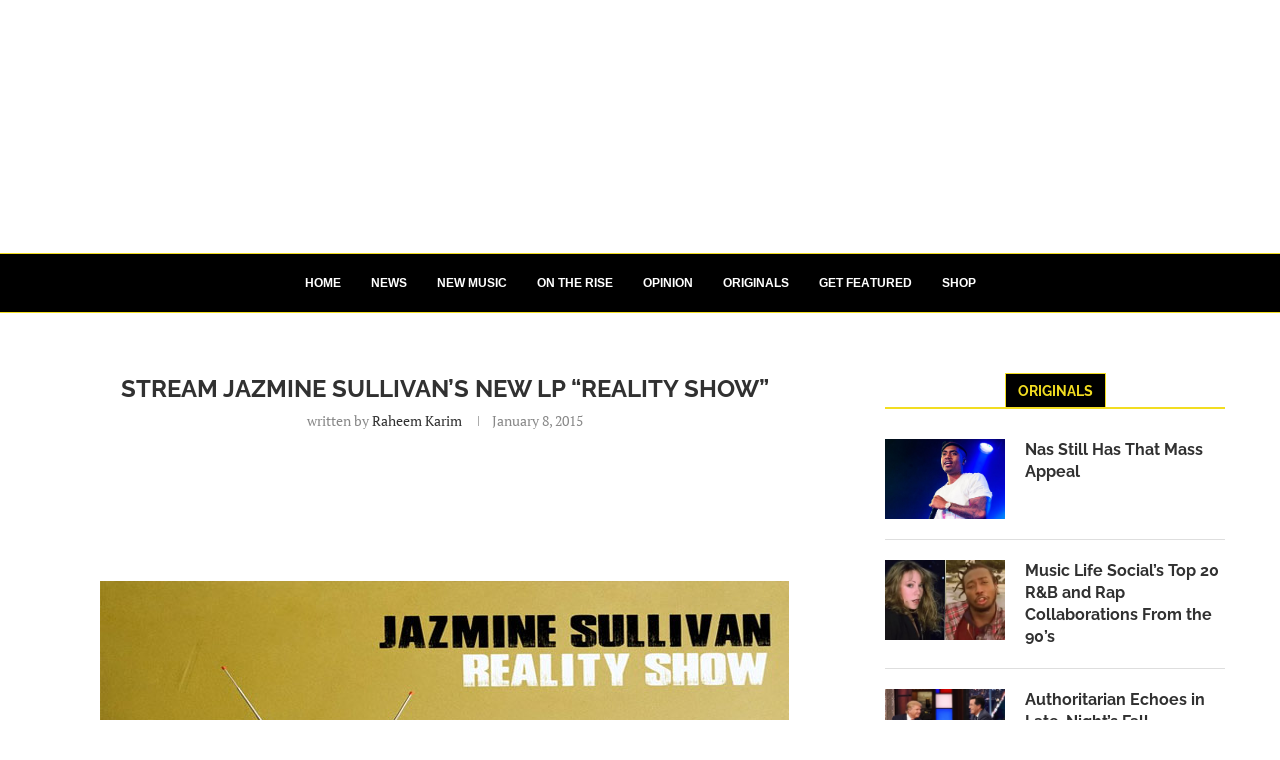

--- FILE ---
content_type: text/html; charset=utf-8
request_url: https://www.google.com/recaptcha/api2/aframe
body_size: 267
content:
<!DOCTYPE HTML><html><head><meta http-equiv="content-type" content="text/html; charset=UTF-8"></head><body><script nonce="586Vs7ExEK1E4s0s6XG2Gw">/** Anti-fraud and anti-abuse applications only. See google.com/recaptcha */ try{var clients={'sodar':'https://pagead2.googlesyndication.com/pagead/sodar?'};window.addEventListener("message",function(a){try{if(a.source===window.parent){var b=JSON.parse(a.data);var c=clients[b['id']];if(c){var d=document.createElement('img');d.src=c+b['params']+'&rc='+(localStorage.getItem("rc::a")?sessionStorage.getItem("rc::b"):"");window.document.body.appendChild(d);sessionStorage.setItem("rc::e",parseInt(sessionStorage.getItem("rc::e")||0)+1);localStorage.setItem("rc::h",'1769410609563');}}}catch(b){}});window.parent.postMessage("_grecaptcha_ready", "*");}catch(b){}</script></body></html>